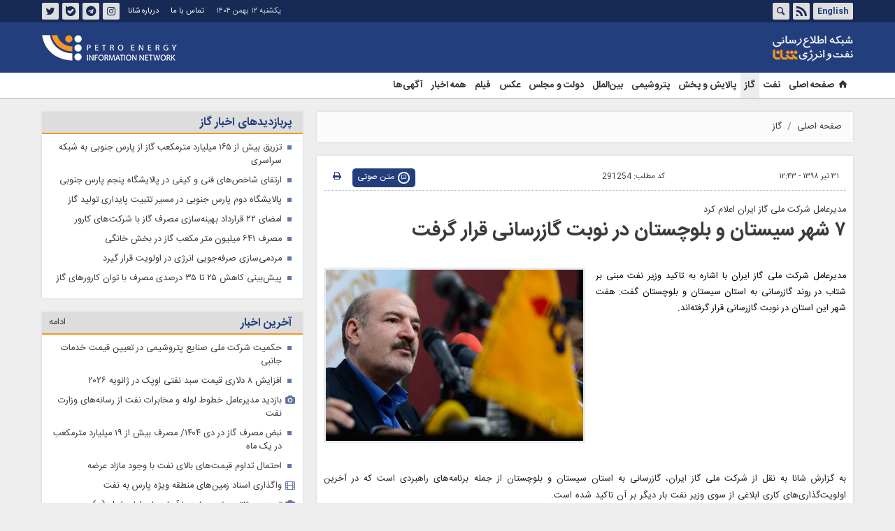

--- FILE ---
content_type: text/html;charset=UTF-8
request_url: https://www.shana.ir/news/291254/%DB%B7-%D8%B4%D9%87%D8%B1-%D8%B3%DB%8C%D8%B3%D8%AA%D8%A7%D9%86-%D9%88-%D8%A8%D9%84%D9%88%DA%86%D8%B3%D8%AA%D8%A7%D9%86-%D8%AF%D8%B1-%D9%86%D9%88%D8%A8%D8%AA-%DA%AF%D8%A7%D8%B2%D8%B1%D8%B3%D8%A7%D9%86%DB%8C-%D9%82%D8%B1%D8%A7%D8%B1-%DA%AF%D8%B1%D9%81%D8%AA
body_size: 71258
content:
<!DOCTYPE html>
<html lang="fa" dir="rtl" xmlns="http://www.w3.org/1999/xhtml"><head id="j_id_4"><link type="text/css" rel="stylesheet" href="/javax.faces.resource/theme.css.xhtml?ln=primefaces-saga&amp;v=14.0.9" /><link type="text/css" rel="stylesheet" href="/javax.faces.resource/primeicons/primeicons.css.xhtml?ln=primefaces&amp;v=14.0.9" /><script src="/javax.faces.resource/validation/validation.js.xhtml?ln=primefaces&amp;v=14.0.9"></script><script src="/javax.faces.resource/locales/locale-fa.js.xhtml?ln=primefaces&amp;v=14.0.9"></script><script type="text/javascript">if(window.PrimeFaces){PrimeFaces.settings.locale='fa';PrimeFaces.settings.viewId='/page/newsContent.xhtml';PrimeFaces.settings.contextPath='';PrimeFaces.settings.cookiesSecure=false;PrimeFaces.settings.validateEmptyFields=false;PrimeFaces.settings.considerEmptyStringNull=true;}</script>
        <title>۷ شهر سیستان و بلوچستان در نوبت گازرسانی قرار گرفت - شانا</title>
    <meta itemprop="inLanguage" content="fa" />
    <meta itemprop="name" name="twitter:title" property="dc.title" content="۷ شهر سیستان و بلوچستان در نوبت گازرسانی قرار گرفت" />
    <meta name="description" property="dc.description" content="مدیرعامل شرکت ملی گاز ایران با اشاره به تاکید وزیر نفت مبنی بر شتاب در روند گازرسانی به استان سیستان و بلوچستان گفت: هفت شهر این استان در نوبت گازرسانی قرار گرفته‌اند." />
    <meta property="og:type" content="article" />
    <meta name="twitter:url" property="og:url" content="https://www.shana.ir/news/291254/۷-شهر-سیستان-و-بلوچستان-در-نوبت-گازرسانی-قرار-گرفت" />
    <meta property="article:modified_time" content="2019-07-22T08:13:13Z" />
    <meta property="article:section" content="گاز" />
    <meta name="keywords" property="article:tag" content="حسن منتظر تربتی,مدیرعامل شرکت ملی گاز ایران,زاهدان,گازرسانی شهری و روستایی,گازرسانی صنعتی و نیروگاهی" />
    <meta property="article:publisher" content="" />
    <meta property="nastooh:topic" content="gas" />
    <meta property="nastooh:subtopic" content="gas" />
    <meta property="nastooh:pageType" content="news" />
    <meta property="nastooh:newsType" content="news" />
    <meta property="nastooh:publishDate" content="2019-07-22" />
    <meta property="nastooh:commentCount" content="na" />
    <meta property="nastooh:keywordCount" content="5" />
    <meta property="nastooh:bodyWordCount" content="large" />
    <meta property="nastooh:code" content="291254" />
    <meta property="nastooh:nid" content="291254" />
    <meta property="og:title" itemprop="headline" content="۷ شهر سیستان و بلوچستان در نوبت گازرسانی قرار گرفت" />
    <meta name="twitter:description" itemprop="description" property="og:description" content="مدیرعامل شرکت ملی گاز ایران با اشاره به تاکید وزیر نفت مبنی بر شتاب در روند گازرسانی به استان سیستان و بلوچستان گفت: هفت شهر این استان در نوبت گازرسانی قرار گرفته‌اند." />
    <meta name="thumbnail" itemprop="thumbnailUrl" content="https://media.shana.ir/d/2019/05/01/1/262286.jpg" />
    <meta name="twitter:image" itemprop="image" property="og:image" content="https://media.shana.ir/d/2019/05/01/4/262286.jpg" />
    <meta itemprop="datePublished" property="article:published_time" content="2019-07-22T08:13:13Z" />
    <meta itemprop="dateModified" property="article:modified" content="2019-07-22T08:13:13Z" />
    <meta name="twitter:card" content="summary_large_image" />
    <meta name="genre" itemprop="genre" content="news" />
    <link rel="author" href="شانا" />
        <link rel="canonical" href="https://www.shana.ir/news/291254/۷-شهر-سیستان-و-بلوچستان-در-نوبت-گازرسانی-قرار-گرفت" />
    <meta name="robots" content="max-image-preview:large" />
    <link rel="alternate" type="application/rss+xml" href="https://www.shana.ir/rss/tp/18" />
	<script data-schema="WebPage" type="application/ld+json">
    {"@context":"https://schema.org","@type":"NewsArticle","mainEntityOfPage":{"@type":"WebPage","@id":"https://www.shana.ir/news/291254/۷-شهر-سیستان-و-بلوچستان-در-نوبت-گازرسانی-قرار-گرفت","breadcrumb":"گاز"},"inLanguage":"fa","genre":"news","name":"۷ شهر سیستان و بلوچستان در نوبت گازرسانی قرار گرفت","headline":"۷ شهر سیستان و بلوچستان در نوبت گازرسانی قرار گرفت","datePublished":"2019-07-22T08:13:13Z","dateModified":"2019-07-22T08:13:13Z","author":{"@type":"Organization","name":"شانا | صفحه اصلی | shana","url":"https://www.shana.ir"},"publisher":{"@type":"Organization","name":"شانا | صفحه اصلی | shana","url":"https://www.shana.ir","logo":{"type":"ImageObject","width":"64","height":"64","url":"https://www.shana.ir/resources/theme/shana/img/favicon.ico"}},"thumbnailUrl":["https://media.shana.ir/d/2019/05/01/1/262286.jpg","https://media.shana.ir/d/2019/05/01/2/262286.jpg","https://media.shana.ir/d/2019/05/01/3/262286.jpg","https://media.shana.ir/d/2019/05/01/4/262286.jpg"],"description":"مدیرعامل شرکت ملی گاز ایران با اشاره به تاکید وزیر نفت مبنی بر شتاب در روند گازرسانی به استان سیستان و بلوچستان گفت: هفت شهر این استان در نوبت گازرسانی قرار گرفته‌اند.","url":"https://www.shana.ir/news/291254/۷-شهر-سیستان-و-بلوچستان-در-نوبت-گازرسانی-قرار-گرفت","keywords":["حسن منتظر تربتی","مدیرعامل شرکت ملی گاز ایران","زاهدان","گازرسانی شهری و روستایی","گازرسانی صنعتی و نیروگاهی"],"timeRequired":"PT2M30S","image":["https://media.shana.ir/d/2019/05/01/4/262286.jpg","https://media.shana.ir/d/2019/05/01/3/262286.jpg","https://media.shana.ir/d/2019/05/01/2/262286.jpg"]}
    </script>
    <script type="application/ld+json">
    {"@context":"https://schema.org","@type":"BreadcrumbList","itemListElement":[{"@type":"ListItem","position":1,"name":"شانا | صفحه اصلی | shana","item":"https://www.shana.ir"},{"@type":"ListItem","position":2,"name":"گاز","item":"https://www.shana.ir/service/gas"},{"@type":"ListItem","position":3,"name":"۷ شهر سیستان و بلوچستان در نوبت گازرسانی قرار گرفت","item":"https://www.shana.ir/news/291254/۷-شهر-سیستان-و-بلوچستان-در-نوبت-گازرسانی-قرار-گرفت"}]}
    </script>
    <meta charset="utf-8" />
    <meta http-equiv="X-UA-Compatible" content="IE=edge,chrome=1" />
    <meta http-equiv="Content-Language" content="fa" />
    <meta name="viewport" content="width=device-width, initial-scale=1.0" />
    <link rel="shortcut icon" href="/resources/theme/shana/img/favicon.ico" type="image/x-icon" />
    <link rel="search" type="application/opensearchdescription+xml" title="شانا" href="https://www.shana.ir/opensearch.xhtml" />
    <meta property="og:site_name" content="شانا" />
    <meta property="og:locale" content="fa" />
    <meta name="generator" content="www.nastooh.ir" />
    <meta name="language" content="fa" />
    <meta name="rating" content="General" />
    <meta name="copyright" content="© 2017 www.shana.com. All rights reserved." />
    <meta name="expires" content="never" />
    <meta name="publisher" content="شانا | صفحه اصلی | shana" />
    <meta name="dc.publisher" content="شانا | صفحه اصلی | shana" />
    <meta name="date" content="2026-02-01 T 03:27:55 +0330" />
        <link href="/resources/theme/shana/css/style.css?_=20251101" type="text/css" rel="stylesheet" />
        
        <script src="/resources/theme/global/js/vendor/jquery-3.6.1.min.js"></script></head>
    <body class="rtl pt-news nt-news  ">

<header id="header">
    <div id="masthead">
        <div class="container">
            <div class="row">
                <div class="col-6">
                    <ul class="languages-menu">
                            <li><a href="//en.shana.ir/" target="_blank">English</a></li>
                    </ul>
                    <ul class="tools-menu">
                        <li><a href="/rss-help"><i class="icon-rss"></i></a></li>
                        <li class="d-none d-sm-block"><a data-toggle="toggle" data-target="#header-search" data-focus="#header-search input" href="#header-search"><i class="icon-search"></i></a></li>
                    </ul>
                </div>
                <div class="col-6">
					<ul class="tools-menu social-links">
                            <li><a href="https://www.instagram.com/shananewsroom"><i class="icon-instagram"></i>اینستاگرام</a></li>
                            <li><a href="https://t.me/shananewsroom"><i class="icon-telegram"></i>تلگرام</a></li>
                            <li><a href="https://ble.ir/shananewsroom"><i class="icon-bale"></i>بله</a></li>
                            <li><a href="https://twitter.com/shananewsroom"><i class="icon-twitter"></i>توئیتر</a></li>
					</ul>
                    <ul class="nav-menu">
                            <li><a href="/news/287484/%D8%A7%D8%B7%D9%84%D8%A7%D8%B9%D8%A7%D8%AA-%D8%AA%D9%85%D8%A7%D8%B3">تماس با ما</a></li>
                            <li><a href="/news/287564/%D8%AF%D8%B1%D8%A8%D8%A7%D8%B1%D9%87-%D8%B4%D8%A7%D9%86%D8%A7">درباره شانا</a></li>
					</ul>
                    <div class="date">یکشنبه ۱۲ بهمن ۱۴۰۴</div>
                </div>
            </div>
        </div>
    </div>
    <div class="container">
        <div class="row">
            <div class="col-12 col-sm-5 col-md-6 col-lg-7 col-xl-8">
                <h1 class="page-header">
                    <a href="/" class="logo">شانا</a>
                </h1>
            </div>
            <div class="col-12 col-sm-7 col-md-6 col-lg-5 col-xl-4">
                <div class="logo2"></div>
                <div class="search" id="header-search">
                    <div class="close" data-toggle="toggle" data-target="#header-search">×</div>
                    <form method="get" action="/search" role="form">
                        <div class="input-group">
                            <input type="text" placeholder="جست‌وجو..." value="" name="q" />
                            <button class="unstyled" type="submit"><i class="icon-search"></i></button>
                        </div>
                    </form>
                </div>
            </div>
            <div class="col-12 d-sm-none">
                <button type="button" data-toggle="come-in" data-target="#menu" class="d-sm-none btn"><i class="icon-menu"></i></button>
                <button type="button" data-toggle="toggle" data-target="#header-search" data-focus="#header-search input" class="d-sm-none btn"><i class="icon-search"></i></button>
            </div>
        </div>
    </div>
    <nav id="menu">
        <div class="container">
            <div class="row">
                <div class="col-12 col-lg-9 col-xl-8">
                    <ul class="main-menu">
                                <li class="">
                                    <a href="/"><i class="icon-home"> </i>
                                          صفحه اصلی          </a>
                                    
                                        
                                            
                                                
                                                    
                                                        
                                                    
                                                
                                            
                                        
                                    
                                </li>
                                <li class="">
                                    <a href="/service/oil">
                                        نفت</a>
                                    
                                        
                                            
                                                
                                                    
                                                        
                                                    
                                                
                                            
                                        
                                    
                                </li>
                                <li class=" active">
                                    <a href="/service/gas">
                                        گاز</a>
                                    
                                        
                                            
                                                
                                                    
                                                        
                                                    
                                                
                                            
                                        
                                    
                                </li>
                                <li class="">
                                    <a href="/service/refinement">
                                        پالایش و پخش</a>
                                    
                                        
                                            
                                                
                                                    
                                                        
                                                    
                                                
                                            
                                        
                                    
                                </li>
                                <li class="">
                                    <a href="/service/petrochemical">
                                        پتروشیمی</a>
                                    
                                        
                                            
                                                
                                                    
                                                        
                                                    
                                                
                                            
                                        
                                    
                                </li>
                                <li class="">
                                    <a href="/service/international">
                                        بین‌الملل</a>
                                    
                                        
                                            
                                                
                                                    
                                                        
                                                    
                                                
                                            
                                        
                                    
                                </li>
                                <li class="">
                                    <a href="/service/govermentparliment">
                                        دولت و مجلس</a>
                                    
                                        
                                            
                                                
                                                    
                                                        
                                                    
                                                
                                            
                                        
                                    
                                </li>
                                <li class=" has-child">
                                    <a href="/service/photo">
                                        عکس</a>
                                    
                                        
                                            
                                                
                                                    
                                                        
                                                    
                                                
                                            
                                        
                                    
                                </li>
                                <li class=" has-child">
                                    <a href="/service/video">
                                        فیلم</a>
                                    
                                        
                                            
                                                
                                                    
                                                        
                                                    
                                                
                                            
                                        
                                    
                                </li>
                                <li class="">
                                    <a href="/archive">
                                        همه اخبار</a>
                                    
                                        
                                            
                                                
                                                    
                                                        
                                                    
                                                
                                            
                                        
                                    
                                </li>
                                <li class="">
                                    <a href="/page/shana/module/tenderSearch.xhtml">
                                        آگهی‌ها</a>
                                    
                                        
                                            
                                                
                                                    
                                                        
                                                    
                                                
                                            
                                        
                                    
                                </li>
                    </ul>
                </div>
                <div class="col-12 col-lg-3 col-xl-4 d-none d-lg-block">
                </div>
            </div>
        </div>
    </nav>
</header>
        <main>
            <div class="container">
    <div id="mainbody" class="row">
        <div class="col-12 col-sm-8 main-content">
    <section class="box page-header no-header">
        <nav>
            <ol class="breadcrumb">
                <li class="breadcrumb-item"><a target="_blank" rel="index" href="/">صفحه اصلی</a></li>
                <li class="breadcrumb-item"><a target="_blank" rel="index" href="/service/gas" itemprop="articleSection">گاز</a></li>
            </ol>
        </nav>
    </section>
    <article id="item" class="box item">
        <div class="print-header" style="display: none;">
            <div class="logo">
                <img src="/resources/theme/shana/img/logo_invert.png" alt="شانا" />
            </div>
            <div class="meta">
                <div class="barcode">
                    <img src="/barcode?text=https%3A%2F%2Fwww.shana.ir%2Fnews%2F291254%2F&amp;c=b5e462ad8d367445b2279f9ff78963a89e26cbf4d25209f48d50ca4d551d5fcfb8477ba29b3bf7065dfd2e124cc28e644afa8be6fdefd48d29239e92d03fec39" alt="https://www.shana.ir/news/291254/" />
        			<ul>
        				<li class="url">https://www.shana.ir/news/291254/</li>
        				<li class="date">۳۱ تیر ۱۳۹۸ - ۱۲:۴۳</li>
        				<li class="id">کد مطلب <span>291254</span></li>
        				<li>
        					 <ol class="breadcrumb">
        						<li><a target="_blank" rel="index" href="/service/gas">گاز</a></li>
        					</ol>
        				</li>
        			</ul>
                </div>
            </div>
        </div>
        <div class="item-header">
            <div class="item-nav row">
                <div class="col-6 col-sm-4">
                    
                    <span>۳۱ تیر ۱۳۹۸ - ۱۲:۴۳</span>
                </div>
                <div class="col-6 col-sm-4">
                    <ul>
                        <li><i class="fa fa-newspaper-o"></i> <span class="title-meta">کد مطلب: </span> <span class="text-meta">291254</span></li>
                    </ul>
                </div>
                <div class="d-none d-sm-block col-4">
                    <ul class="header-sharing">
                        
                        <li><a href="#" onclick="window.print(); return false;"><i class="icon-print"></i></a></li>
                    </ul>
                </div>
            </div>
            <div class="item-title">
                <h4 class="subtitle kicker"><a href="/news/291254/۷-شهر-سیستان-و-بلوچستان-در-نوبت-گازرسانی-قرار-گرفت">مدیرعامل شرکت ملی گاز ایران اعلام کرد</a></h4>
                <h1 class="title"><a itemprop="headline" href="/news/291254/۷-شهر-سیستان-و-بلوچستان-در-نوبت-گازرسانی-قرار-گرفت">۷ شهر سیستان و بلوچستان در نوبت گازرسانی قرار گرفت</a></h1>
            </div>
        </div><div class="item-summary">
            <figure class="item-img">
                <img src="https://media.shana.ir/d/2019/05/01/3/262286.jpg" alt="۷ شهر سیستان و بلوچستان در نوبت گازرسانی قرار گرفت" itemprop="image" class="" title="۷ شهر سیستان و بلوچستان در نوبت گازرسانی قرار گرفت" />
            </figure>
            <p class="summary introtext" itemprop="description">مدیرعامل شرکت ملی گاز ایران با اشاره به تاکید وزیر نفت مبنی بر شتاب در روند گازرسانی به استان سیستان و بلوچستان گفت: هفت شهر این استان در نوبت گازرسانی قرار گرفته‌اند.</p></div>
        <div class="item-body">
            <div class="item-text" itemprop="articleBody"><p style="text-align:justify">به گزارش شانا به نقل از شرکت ملی گاز ایران، گازرسانی به استان سیستان و بلوچستان از جمله برنامه‌های راهبردی است که در آخرین اولویت‌گذاری‌های کاری ابلاغی از سوی وزیر نفت بار دیگر بر آن تاکید شده است.</p> 
<p style="text-align:justify">حسن منتظرتربتی با بیان این مطلب، در تشریح وضع ساخت و توسعه شبکه گاز در استان سیستان و بلوچستان اظهار کرد: در شرایط فعلی، ساخت و توسعه شبکه گاز در استان سیستان و بلوچستان در دو بخش احداث خطوط لوله گاز فشار قوی و گازرسانی به شهرها، صنایع و نیروگاه‌های برق در دستور کار این شرکت قرار گرفته است.</p> 
<p style="text-align:justify">وی با اعلام اینکه عملیات ساخت خط لوله ۲۶۲ کیلومتری ایرانشهر به زاهدان سال ۹۵ به پایان رسید، تصریح کرد: برای طراحی و ساخت این خط لوله بیش از ۷۵۰ میلیارد تومان سرمایه گذاری شده و همزمان با پایان ساخت خط لوله، توسعه شبکه گاز در شهرهای مختلف این استان پهناور آغاز شده است.</p> 
<p style="text-align:justify"><strong>بهره‌مندی بیش از ۲۲ هزار خانوار زاهدانی از نعمت گاز</strong></p> 
<p style="text-align:justify">معاون وزیر نفت در امور گاز با بیان اینکه هم‌اکنون بیش از ۲۲ هزار خانوار در قالب نصب حدود ۱۳ هزار و ۲۹۱ علمک در زاهدان از نعمت گاز طبیعی بهره‌مند هستند، گفت: برای گازرسانی به این مشترکان، حدود ۴ هزار متر شبکه تغذیه و حدود ۱۲۰ هزار متر شبکه توزیع گاز شهری احداث شده است.</p> 
<p style="text-align:justify">به گفته تربتی، تاکنون وسعت شبکه تغذیه و توزیع گازرسانی در استان سیستان و بلوچستان به ۶۰۰ کیلومتر رسیده است و همزمان با توسعه شبکه گاز شهری، اتصال نیروگاه‌های برق با هدف کاهش مصرف سوخت مایع و کاهش آلایندگی نیز در برنامه شرکت ملی گاز ایران قرار گرفته است.</p> 
<p style="text-align:justify"><strong>۸۰<strong> </strong>درصد سرمایه انسانی پروژه‌ها بومی منطقه هستند</strong></p> 
<p style="text-align:justify">مدیرعامل شرکت ملی گاز ایران یادآور شد: در پروژه‌های خط انتقال گاز، حدود یک‌هزار نفر و در شبکه داخلی نیز ۵۰۰ نفر در قالب پیمان‌های نصب علمک مشغول به کارند که ۸۰ درصد این نیروها را بومیان منطقه تشکیل می‌دهند.</p> 
<p style="text-align:justify">معاون وزیر نفت درباره آخرین وضع گازرسانی به نیروگاه‌های استان سیستان و بلوچستان، توضیح داد: تاکنون از مجموع ۶ نیروگاه برق این استان سه نیروگاه به شبکه گاز متصل شده‌اند.</p> 
<p style="text-align:justify">تربتی با اشاره به اتصال نیروگاه ۲۲۵ مگاواتی زاهدان به شبکه گاز تاکید کرد: هشت واحد این نیروگاه به شبکه گاز متصل شده و در اوج مصرف روزانه، یک میلیون و ۴۰۰ هزار مترمکعب گاز طبیعی در این واحدها مصرف می‌شود که به همین نسبت، مصرف فرآورده‌های نفتی کاهش یافته است.</p> 
<p style="text-align:justify"><strong>مصرف ۳ میلیون مترمکعب گاز در نیروگاه‌های بمپور و ایرانشهر</strong></p> 
<p style="text-align:justify">به گفته معاون وزیر نفت، نیروگاه بخار ایرانشهر و نیروگاه سیکل ترکیبی بمپور نیز به شبکه گاز متصل شده و در مجموع بیش از ۳ میلیون و ۱۰۰ هزار مترمکعب گاز طبیعی در این دو نیروگاه مصرف می‌شود. افزون بر نیروگاه‌ها، گازرسانی به شهرک صنعتی و سایت نمایشگاه بین‌المللی زاهدان نیز آغاز شده است و در نیمه دوم امسال، عملیات اجرایی گازرسانی در چهار محور صنعتی شهر زاهدان آغاز خواهد شد.</p> 
<p style="text-align:justify">تربتی در تشریح وضع گازرسانی به شهرهای استان سیستان و بلوچستان بیان کرد: هم‌زمان با توسعه شبکه گاز شهری در زاهدان، گازرسانی به هفت شهر دیگر این استان شامل زابل، بمپور و محمدان، دلگان، خاش، بزمان و چابهار نیز آغاز شده و طرح توسعه شبکه ایرانشهر نیز در دست اجراست.</p> 
<p style="text-align:justify">وی با اشاره به گازرسانی به زابل از طریق سی‌ان‌جی تصریح کرد: همزمان با ساخت و توسعه شبکه گاز شهری، ساخت خط انتقال گاز زاهدان - دو راهی زابل با پیشرفتی بالغ بر ۳۰ درصد در دست اجراست و خط لوله انتقال گاز از دوراهی تا زابل نیز مراحل عقد قرارداد را سپری می‌کند.</p> 
<p style="text-align:justify"><strong>شهر بمپور تا پایان تابستان گازدار می‌شود</strong></p> 
<p style="text-align:justify">مدیرعامل شرکت ملی گاز ایران از گازرسانی کامل به بمپور تا پایان تابستان خبر داد و افزود: با گازدار شدن شهر بمپور، امکان گازدار شدن ۱۴ روستای این شهر نیز فراهم می‌شود.</p> 
<p style="text-align:justify">وی با اعلام اینکه خط لوله انتقال گاز خاش و میرجاوه پیمان‌سپاری شده و در مرحله تجهیز کارگاه و آغاز عملیات اجرایی قرار دارد، تاکید کرد: عملیات اجرایی ساخت و توسعه شبکه گاز شهر خاش و سیمان خاش نیز تا پایان مردادماه آغاز خواهد شد. پکیج طراحی گازرسانی به دلگان نیز آماده و در مرحله انجام فرآیند مناقصه‌هاست و پیمانکار اجرایی طرح شهریورماه انتخاب خواهد شد، افزون بر این، عملیات اجرایی گازرسانی به شهر «بزمان» نیز در حال انجام است.</p> 
<p style="text-align:justify">این مقام مسئول با تاکید بر اینکه برای گازرسانی به ایرانشهر، ساخت و تکمیل شبکه درون‌شهری آغاز شده است، اعلام کرد: پیش‌بینی می‌شود تا پایان سال آینده، همه مشترکان شهر زاهدان از نعمت گاز طبیعی بهره‌مند شوند و به همین نسبت، گازرسانی به سایر شهرهای در دست اجرا به پایان برسد.</p>
            </div><div class="item-code">
                کد مطلب <span>291254</span></div>
        </div>
        <div class="item-footer row">
            <div class="col-12 col-sm-6">
                <div class="item-sharing">
                    <ul>
                        <li class="fb"><a href="https://www.facebook.com/sharer.php?u=https%3A%2F%2Fwww.shana.ir%2Fnews%2F291254%2F"><i class="icon-facebook"></i></a></li>
                        <li class="tw"><a href="https://twitter.com/intent/tweet?url=https%3A%2F%2Fwww.shana.ir%2Fnews%2F291254%2F"><i class="icon-twitter"></i></a></li>
                        <li class="gp"><a href="https://plus.google.com/share?url=https%3A%2F%2Fwww.shana.ir%2Fnews%2F291254%2F"><i class="icon-gplus"></i></a></li>
                        <li class="tg"><a href="tg://msg_url?url=https%3A%2F%2Fwww.shana.ir%2Fnews%2F291254%2F"><i class="icon-telegram"></i></a></li>
                        <li class="tw"><a href="https://ble.ir/shananewsroom"><i class="icon-bale"></i></a></li>
                    </ul>
                </div>
            </div>
            <div class="col-12 col-sm-6">
                <div class="short-link-container">
                    <div class="form-group">
                        <i class="icon-link"></i>
                        <input type="text" class="clean" value="www.shana.ir/news/291254/" readonly="readonly" />
                    </div>
                </div>
            </div>
        </div>
        <section class="box tags">
            <header>
                <h2>برچسب‌ها</h2>
            </header>
            <div>
                <ul>
                        <li><a href="/tag/%D8%AD%D8%B3%D9%86+%D9%85%D9%86%D8%AA%D8%B8%D8%B1+%D8%AA%D8%B1%D8%A8%D8%AA%DB%8C" rel="Index, Tag">حسن منتظر تربتی</a></li>
                        <li><a href="/tag/%D9%85%D8%AF%DB%8C%D8%B1%D8%B9%D8%A7%D9%85%D9%84+%D8%B4%D8%B1%DA%A9%D8%AA+%D9%85%D9%84%DB%8C+%DA%AF%D8%A7%D8%B2+%D8%A7%DB%8C%D8%B1%D8%A7%D9%86" rel="Index, Tag">مدیرعامل شرکت ملی گاز ایران</a></li>
                        <li><a href="/tag/%D8%B2%D8%A7%D9%87%D8%AF%D8%A7%D9%86" rel="Index, Tag">زاهدان</a></li>
                        <li><a href="/tag/%DA%AF%D8%A7%D8%B2%D8%B1%D8%B3%D8%A7%D9%86%DB%8C+%D8%B4%D9%87%D8%B1%DB%8C+%D9%88+%D8%B1%D9%88%D8%B3%D8%AA%D8%A7%DB%8C%DB%8C" rel="Index, Tag">گازرسانی شهری و روستایی</a></li>
                        <li><a href="/tag/%DA%AF%D8%A7%D8%B2%D8%B1%D8%B3%D8%A7%D9%86%DB%8C+%D8%B5%D9%86%D8%B9%D8%AA%DB%8C+%D9%88+%D9%86%DB%8C%D8%B1%D9%88%DA%AF%D8%A7%D9%87%DB%8C" rel="Index, Tag">گازرسانی صنعتی و نیروگاهی</a></li>
                </ul>
            </div>
        </section>

        <div class="item-boxes">
            <section id="box186" class="box related-items list list-bullets hidden-time" style="" data-conf="{&quot;id&quot;:186}">
                <header>
                    <h2 style=""><a href="/archive" target="_blank" title="آرشیو مطالب مرتبط">مطالب مرتبط</a>
                    </h2>
                </header>
                <div>
                    <ul>
                                <li class="news" data-conf="{}">
<div class="desc">
    <h3><a href="/news/291250/%D8%A7%D8%AC%D8%B1%D8%A7%DB%8C-%DB%B8%DB%B0%DB%B0-%DA%A9%DB%8C%D9%84%D9%88%D9%85%D8%AA%D8%B1-%D8%AE%D8%B7-%D8%A7%D9%86%D8%AA%D9%82%D8%A7%D9%84-%DA%AF%D8%A7%D8%B2-%D8%AA%D8%A7-%D9%BE%D8%A7%DB%8C%D8%A7%D9%86-%D8%A7%D9%85%D8%B3%D8%A7%D9%84" target="_blank" title="قدیمی‌تر از یکسال">اجرای ۸۰۰ کیلومتر خط انتقال گاز تا پایان امسال</a>
        
    </h3>
</div>
                                </li>
                                <li class="news" data-conf="{}">
<div class="desc">
    <h3><a href="/news/291397/%D8%AA%DA%A9%D9%85%DB%8C%D9%84-%D9%BE%D8%B1%D9%88%D9%86%D8%AF%D9%87-%DA%AF%D8%A7%D8%B2%D8%B1%D8%B3%D8%A7%D9%86%DB%8C-%D8%A8%D9%87-%D8%B5%D9%86%D8%A7%DB%8C%D8%B9-%D8%AA%D8%A7-%D9%BE%D8%A7%DB%8C%D8%A7%D9%86-%D8%B3%D8%A7%D9%84-%DB%B9%DB%B9" target="_blank" title="قدیمی‌تر از یکسال">تکمیل پرونده گازرسانی به صنایع تا پایان سال ۹۹</a>
        
    </h3>
</div>
                                </li>
                                <li class="news" data-conf="{}">
<div class="desc">
    <h3><a href="/news/291239/%D8%A7%D8%AC%D8%B1%D8%A7%DB%8C-%DB%B1%DB%B7%DB%B0-%DA%A9%DB%8C%D9%84%D9%88%D9%85%D8%AA%D8%B1-%D8%A7%D8%B2-%D8%B4%D8%A8%DA%A9%D9%87-%DA%AF%D8%A7%D8%B2-%D8%B2%D8%A7%D9%87%D8%AF%D8%A7%D9%86-%D8%AF%D8%B1-%DB%B4%DB%B0%DB%B0-%D8%B1%D9%88%D8%B2" target="_blank" title="قدیمی‌تر از یکسال">اجرای ۱۷۰ کیلومتر از شبکه گاز زاهدان در ۴۰۰ روز</a>
        
    </h3>
</div>
                                </li>
                                <li class="news" data-conf="{}">
<div class="desc">
    <h3><a href="/news/289588/%D9%85%D8%B1%D9%85%D8%AA-%D8%A2%D8%B3%D9%81%D8%A7%D9%84%D8%AA-%D9%BE%D8%B1%D9%88%DA%98%D9%87-%DA%AF%D8%A7%D8%B2%D8%B1%D8%B3%D8%A7%D9%86%DB%8C-%D8%B4%D9%87%D8%B1-%D8%B2%D8%A7%D9%87%D8%AF%D8%A7%D9%86-%D8%A8%D9%87-%D8%B4%D9%87%D8%B1%D8%AF%D8%A7%D8%B1%DB%8C-%D9%88%D8%A7%DA%AF%D8%B0%D8%A7%D8%B1-%D8%B4%D8%AF" target="_blank" title="قدیمی‌تر از یکسال">مرمت آسفالت پروژه گازرسانی شهر زاهدان به شهرداری واگذار شد</a>
        
    </h3>
</div>
                                </li>
                                <li class="news" data-conf="{}">
<div class="desc">
    <h3><a href="/news/292683/%D8%B4%D8%B1%DA%A9%D8%AA-%DA%AF%D8%A7%D8%B2-%D8%AE%D8%B1%D8%A7%D8%B3%D8%A7%D9%86-%D8%B1%D8%B6%D9%88%DB%8C-%D9%85%D8%A7%D9%87%D8%A7%D9%86%D9%87-%DB%B6%DB%B0-%DA%A9%DB%8C%D9%84%D9%88%D9%85%D8%AA%D8%B1-%D8%AF%D8%B1-%D8%B2%D8%A7%D9%87%D8%AF%D8%A7%D9%86-%D8%B4%D8%A8%DA%A9%D9%87-%DA%AF%D8%B0%D8%A7%D8%B1%DB%8C-%D9%85%DB%8C-%DA%A9%D9%86%D8%AF" target="_blank" title="قدیمی‌تر از یکسال">شرکت گاز خراسان رضوی ماهانه ۶۰ کیلومتر در زاهدان شبکه‌گذاری می‌کند</a>
        
    </h3>
</div>
                                </li>
                                <li class="news" data-conf="{}">
<div class="desc">
    <h3><a href="/news/292705/%D8%A8%D8%B2%D9%85%D8%A7%D9%86-%D9%85%D8%AD%D9%85%D8%AF%D8%A7%D9%86-%D8%B2%D8%A7%D8%A8%D9%84-%D8%AF%D8%B1-%D8%B5%D9%81-%DA%AF%D8%A7%D8%B2%D8%B1%D8%B3%D8%A7%D9%86%DB%8C" target="_blank" title="قدیمی‌تر از یکسال">بزمان، محمدان، زابل؛ در صف گازرسانی</a>
        
    </h3>
</div>
                                </li>
                                <li class="news" data-conf="{}">
<div class="desc">
    <h3><a href="/news/292876/%DB%B2%DB%B5-%D9%87%D8%B2%D8%A7%D8%B1-%D9%85%D8%B4%D8%AA%D8%B1%DA%A9-%D8%B2%D8%A7%D9%87%D8%AF%D8%A7%D9%86%DB%8C-%D8%A7%D8%B2-%D9%86%D8%B9%D9%85%D8%AA-%DA%AF%D8%A7%D8%B2-%D8%B7%D8%A8%DB%8C%D8%B9%DB%8C-%D8%A8%D9%87%D8%B1%D9%87-%D9%85%D9%86%D8%AF-%D9%87%D8%B3%D8%AA%D9%86%D8%AF" target="_blank" title="قدیمی‌تر از یکسال">۲۵ هزار مشترک زاهدانی از نعمت گاز طبیعی بهره‌مند هستند</a>
        
    </h3>
</div>
                                </li>
                                <li class="news" data-conf="{}">
<div class="desc">
    <h3><a href="/news/292878/%D8%B7%D8%B1%D8%AD-%D8%AA%D9%88%D8%B3%D8%B9%D9%87-%D8%B4%D8%A8%DA%A9%D9%87-%DA%AF%D8%A7%D8%B2-%D8%B2%D8%A7%D9%87%D8%AF%D8%A7%D9%86-%D8%A8%D8%A7-%D8%B3%D8%B1%D8%B9%D8%AA-%D9%BE%DB%8C%D8%B4-%D9%85%DB%8C-%D8%B1%D9%88%D8%AF" target="_blank" title="قدیمی‌تر از یکسال">طرح توسعه شبکه گاز زاهدان با سرعت پیش می‌رود</a>
        
    </h3>
</div>
                                </li>
                                <li class="news" data-conf="{}">
<div class="desc">
    <h3><a href="/news/291772/%D8%A8%D9%87%D8%B1%D9%87-%D8%A8%D8%B1%D8%AF%D8%A7%D8%B1%DB%8C-%D8%A7%D8%B2-%DB%B4%DB%B0-%D9%BE%D8%B1%D9%88%DA%98%D9%87-%D8%A8%D8%B2%D8%B1%DA%AF-%D8%B5%D9%86%D8%B9%D8%AA-%DA%AF%D8%A7%D8%B2-%D8%AF%D8%B1-%D8%B3%D8%A7%D9%84-%DB%B9%DB%B8" target="_blank" title="قدیمی‌تر از یکسال">بهره‌برداری از ۴۰ پروژه بزرگ صنعت گاز در سال ۹۸</a>
        
    </h3>
</div>
                                </li>
                                <li class="news" data-conf="{}">
<div class="desc">
    <h3><a href="/news/291872/%D8%B6%D8%B1%DB%8C%D8%A8-%D9%86%D9%81%D9%88%D8%B0-%DA%AF%D8%A7%D8%B2%D8%B1%D8%B3%D8%A7%D9%86%DB%8C-%D8%B4%D9%87%D8%B1%DB%8C-%D8%A7%D9%85%D8%B3%D8%A7%D9%84-%D8%A8%D9%87-%D8%A8%DB%8C%D8%B4-%D8%A7%D8%B2-%DB%B9%DB%B8-%D8%AF%D8%B1%D8%B5%D8%AF-%D9%85%DB%8C-%D8%B1%D8%B3%D8%AF" target="_blank" title="قدیمی‌تر از یکسال">ضریب نفوذ گازرسانی شهری امسال به بیش از ۹۸ درصد می‌رسد</a>
        
    </h3>
</div>
                                </li>
                    </ul>
                </div>
                
            </section>
        </div>
    </article>
        <section id="news-comment"></section>
        <section class="box header-outside comment-form">
            <header><h2>نظر شما</h2></header>
            <div>
                <form enctype="application/x-www-form-urlencoded" data-url="/rest/postcomment" role="form" data-toggle="validator" method="post" name="frmNewsComment" id="frmNewsComment" data-success="نظر شما با موفقیت ارسال شد." class="form-comment" data-error="اشکالی در ارسال نظر شما رخ داده‌است!" data-captcha-error="کد امنیتی اشتباه وارد شده است">
                     <div class="comment-info">
                        <div class="alert alert-info">شما در حال پاسخ به نظر «<span></span>» هستید.
                            <button type="button" class="close">× <span>لغو پاسخ</span></button>
                            <blockquote></blockquote>
                        </div>
                        <div class="comment-policies">
                        </div>
                    </div> 
                    <input type="hidden" value="frmNewsComment" name="frmNewsComment" />
                    <input type="hidden" value="291254" name="newsId" id="newsId" />
                    <input type="hidden" value="0" name="reply" />
                    <input type="hidden" value="" name="parentId" />
                    <fieldset>
                        <div class="form-group name-group">
                            <label for="userName">نام</label>
                            <input type="text" id="userName" name="userName" placeholder="نام" maxlength="50" class="form-control" data-minlength="3" data-required-msg="لطفا نام خود را وارد کنید." />
                        </div>
                        <div class="form-group email-group">
                            <label for="userEmail">ایمیل</label>
                            <input type="email" placeholder="ایمیل" class="form-control ltr" id="userEmail" name="userEmail" maxlength="80" />
                        </div>
                        <div class="form-group text-group">
                            <label for="body">نظر شما *</label>
                            <textarea maxlength="1000" placeholder="نظر شما" data-required-msg="لطفاً نظر خود را وارد کنید." class="form-control" required="true" id="body" name="body" rows="5"></textarea>
                        </div><div class="form-group captcha-group">
                            <div class="captcha">
                                <input id="captchaKey" name="captchaKey" value="" type="hidden" />
                                <label for="number"><i class="req">*</i> لطفا حاصل عبارت را در جعبه متن روبرو وارد کنید</label>
                                <div class="ltr">
                                    <div class="captcha-image d-inline-block">0 + 0 =
                                    </div>
                                    <div class="captcha-input d-inline-block">
                                        <input type="number" name="captchaText" id="captchaText" required="required" data-required-msg="حاصل عبارت را وارد کنید." />
                                    </div>
                                </div>
                            </div></div>
                        <div class="form-group submit-group">
                            <button class="btn btn-default" id="btnSave">ارسال</button>
                            <div class="msg"></div>
                        </div>
                    </fieldset>
                </form>
            </div>
        </section>
            <section id="box191" class="box  no-header " style="" data-conf="{&quot;id&quot;:191}">
                <div><script src="https://tts.shana.ir/res/tts.js" defer></script>
<link href="https://tts.shana.ir/res/tts.css" type="text/css" rel="stylesheet" />
                </div>
                
            </section>
        </div><div class="col-12 col-sm-4">
            <section id="box106" class="box list list-bullets _types hidden-img title-only has-scroll" style="" data-conf="{&quot;id&quot;:106,&quot;topicFilter&quot;:true}">
                <header>
                    <h2 style=""><span>پربازدیدهای اخبار گاز</span>
                    </h2>
                </header>
                <div>
                    <ul>
                                <li class="news" data-conf="{}">
<div class="desc">
    <h3><a href="/news/1390783/%D8%AA%D8%B2%D8%B1%DB%8C%D9%82-%DB%B1%DB%B6%DB%B5-%DB%B5-%D9%85%DB%8C%D9%84%DB%8C%D8%A7%D8%B1%D8%AF-%D9%85%D8%AA%D8%B1%D9%85%DA%A9%D8%B9%D8%A8-%DA%AF%D8%A7%D8%B2-%D8%B4%DB%8C%D8%B1%DB%8C%D9%86-%D8%AF%D8%B1-%D9%BE%D8%A7%D9%84%D8%A7%DB%8C%D8%B4%DA%AF%D8%A7%D9%87-%D9%87%D8%A7%DB%8C-%D9%BE%D8%A7%D8%B1%D8%B3-%D8%AC%D9%86%D9%88%D8%A8%DB%8C" target="_blank" title="۲ روز قبل">تزریق بیش از ۱۶۵ میلیارد مترمکعب گاز از پارس جنوبی به شبکه سراسری</a>
        
    </h3>
</div>
                                </li>
                                <li class="news" data-conf="{}">
<div class="desc">
    <h3><a href="/news/1413998/%D8%A7%D8%B1%D8%AA%D9%82%D8%A7%DB%8C-%D8%B4%D8%A7%D8%AE%D8%B5-%D9%87%D8%A7%DB%8C-%D9%81%D9%86%DB%8C-%D9%88-%DA%A9%DB%8C%D9%81%DB%8C-%D8%AF%D8%B1-%D9%BE%D8%A7%D9%84%D8%A7%DB%8C%D8%B4%DA%AF%D8%A7%D9%87-%D9%BE%D9%86%D8%AC%D9%85-%D9%BE%D8%A7%D8%B1%D8%B3-%D8%AC%D9%86%D9%88%D8%A8%DB%8C" target="_blank" title="۵ روز قبل">ارتقای شاخص‌های فنی و کیفی در پالایشگاه پنجم پارس جنوبی</a>
        
    </h3>
</div>
                                </li>
                                <li class="news" data-conf="{}">
<div class="desc">
    <h3><a href="/news/1414198/%D9%BE%D8%A7%D9%84%D8%A7%DB%8C%D8%B4%DA%AF%D8%A7%D9%87-%D8%AF%D9%88%D9%85-%D9%BE%D8%A7%D8%B1%D8%B3-%D8%AC%D9%86%D9%88%D8%A8%DB%8C-%D8%AF%D8%B1-%D9%85%D8%B3%DB%8C%D8%B1-%D8%AA%D8%AB%D8%A8%DB%8C%D8%AA-%D9%BE%D8%A7%DB%8C%D8%AF%D8%A7%D8%B1%DB%8C-%D8%AA%D9%88%D9%84%DB%8C%D8%AF-%DA%AF%D8%A7%D8%B2" target="_blank" title="۵ روز قبل">پالایشگاه دوم پارس جنوبی در مسیر تثبیت پایداری تولید گاز</a>
        
    </h3>
</div>
                                </li>
                                <li class="news" data-conf="{}">
<div class="desc">
    <h3><a href="/news/1396119/%D8%A7%D9%85%D8%B6%D8%A7%DB%8C-%DB%B2%DB%B2-%D9%82%D8%B1%D8%A7%D8%B1%D8%AF%D8%A7%D8%AF-%D8%A8%D9%87%DB%8C%D9%86%D9%87-%D8%B3%D8%A7%D8%B2%DB%8C-%D9%85%D8%B5%D8%B1%D9%81-%DA%AF%D8%A7%D8%B2-%D8%A8%D8%A7-%D8%B4%D8%B1%DA%A9%D8%AA-%D9%87%D8%A7%DB%8C-%DA%A9%D8%A7%D8%B1%D9%88%D8%B1" target="_blank" title="۷ روز قبل">امضای ۲۲ قرارداد بهینه‌سازی مصرف گاز با شرکت‌های کارور</a>
        
    </h3>
</div>
                                </li>
                                <li class="news" data-conf="{}">
<div class="desc">
    <h3><a href="/news/1455332/%D9%85%D8%B5%D8%B1%D9%81-%DB%B6%DB%B4%DB%B1-%D9%85%DB%8C%D9%84%DB%8C%D9%88%D9%86-%D9%85%D8%AA%D8%B1-%D9%85%DA%A9%D8%B9%D8%A8-%DA%AF%D8%A7%D8%B2-%D8%AF%D8%B1-%D8%A8%D8%AE%D8%B4-%D8%AE%D8%A7%D9%86%DA%AF%DB%8C" target="_blank" title="۲ روز قبل">مصرف ۶۴۱ میلیون متر مکعب گاز در بخش خانگی</a>
        
    </h3>
</div>
                                </li>
                                <li class="news" data-conf="{}">
<div class="desc">
    <h3><a href="/news/1429422/%D9%85%D8%B1%D8%AF%D9%85%DB%8C-%D8%B3%D8%A7%D8%B2%DB%8C-%D8%B5%D8%B1%D9%81%D9%87-%D8%AC%D9%88%DB%8C%DB%8C-%D8%A7%D9%86%D8%B1%DA%98%DB%8C-%D8%AF%D8%B1-%D8%A7%D9%88%D9%84%D9%88%DB%8C%D8%AA-%D9%82%D8%B1%D8%A7%D8%B1-%DA%AF%DB%8C%D8%B1%D8%AF" target="_blank" title="۴ روز قبل">مردمی‌سازی صرفه‌جویی انرژی در اولویت قرار گیرد</a>
        
    </h3>
</div>
                                </li>
                                <li class="news" data-conf="{}">
<div class="desc">
    <h3><a href="/news/1396219/%D8%B9%D8%B2%D9%85-%D9%88%D8%B2%D8%A7%D8%B1%D8%AA-%D9%86%D9%81%D8%AA-%D8%AF%D8%B1-%D9%85%D8%AF%DB%8C%D8%B1%DB%8C%D8%AA-%D9%85%D8%B5%D8%B1%D9%81-%D9%BE%DB%8C%D8%B4-%D8%A8%DB%8C%D9%86%DB%8C-%DA%A9%D8%A7%D9%87%D8%B4-%D8%AA%D8%A7-%DB%B3%DB%B0-%D8%AF%D8%B1%D8%B5%D8%AF%DB%8C-%D9%85%D8%B5%D8%B1%D9%81" target="_blank" title="۷ روز قبل">پیش‌بینی کاهش ۲۵ تا ۳۵ درصدی مصرف با توان کارورهای گاز</a>
        
    </h3>
</div>
                                </li>
                    </ul>
                </div>
                
            </section>
            <section id="box190" class="box list list-bullets _types hidden-img title-only has-more " style="" data-conf="{&quot;id&quot;:190}">
                <header>
                    <h2 style=""><a href="/archive?ty=1" target="_blank" title="آرشیو آخرین اخبار">آخرین اخبار</a>
                    </h2>
                </header>
                <div>
                    <ul>
                                <li class="news" data-conf="{}">
<div class="desc">
    <h3><a href="/news/1463302/%D8%AD%DA%A9%D9%85%DB%8C%D8%AA-%D8%B4%D8%B1%DA%A9%D8%AA-%D9%85%D9%84%DB%8C-%D8%B5%D9%86%D8%A7%DB%8C%D8%B9-%D9%BE%D8%AA%D8%B1%D9%88%D8%B4%DB%8C%D9%85%DB%8C-%D8%AF%D8%B1-%D8%AA%D8%B9%DB%8C%DB%8C%D9%86-%D9%82%DB%8C%D9%85%D8%AA-%D8%AE%D8%AF%D9%85%D8%A7%D8%AA-%D8%AC%D8%A7%D9%86%D8%A8%DB%8C" target="_blank" title="دیروز ۲۱:۱۴">حکمیت شرکت ملی صنایع پتروشیمی در تعیین قیمت خدمات جانبی</a>
        
    </h3>
</div>
                                </li>
                                <li class="news" data-conf="{}">
<div class="desc">
    <h3><a href="/news/1462500/%D8%A7%D9%81%D8%B2%D8%A7%DB%8C%D8%B4-%DB%B8-%D8%AF%D9%84%D8%A7%D8%B1%DB%8C-%D9%82%DB%8C%D9%85%D8%AA-%D8%B3%D8%A8%D8%AF-%D9%86%D9%81%D8%AA%DB%8C-%D8%A7%D9%88%D9%BE%DA%A9-%D8%AF%D8%B1-%DA%98%D8%A7%D9%86%D9%88%DB%8C%D9%87-%DB%B2%DB%B0%DB%B2%DB%B6" target="_blank" title="دیروز ۲۰:۱۲">افزایش ۸ دلاری قیمت سبد نفتی اوپک در ژانویه ۲۰۲۶</a>
        
    </h3>
</div>
                                </li>
                                <li class="photo" data-conf="{}">
<div class="desc">
    <h3><a href="/photo/1462648/%D8%A8%D8%A7%D8%B2%D8%AF%DB%8C%D8%AF-%D9%85%D8%AF%DB%8C%D8%B1%D8%B9%D8%A7%D9%85%D9%84-%D8%AE%D8%B7%D9%88%D8%B7-%D9%84%D9%88%D9%84%D9%87-%D9%88-%D9%85%D8%AE%D8%A7%D8%A8%D8%B1%D8%A7%D8%AA-%D9%86%D9%81%D8%AA-%D8%A7%D8%B2-%D8%B1%D8%B3%D8%A7%D9%86%D9%87-%D9%87%D8%A7%DB%8C-%D9%88%D8%B2%D8%A7%D8%B1%D8%AA-%D9%86%D9%81%D8%AA" target="_blank" title="دیروز ۱۷:۳۷">بازدید مدیرعامل خطوط لوله و مخابرات نفت از رسانه‌های وزارت نفت</a>
        
    </h3>
</div>
                                </li>
                                <li class="news" data-conf="{}">
<div class="desc">
    <h3><a href="/news/1461974/%D9%86%D8%A8%D8%B6-%D9%85%D8%B5%D8%B1%D9%81-%DA%AF%D8%A7%D8%B2-%D8%AF%D8%B1-%D8%AF%DB%8C-%DB%B1%DB%B4%DB%B0%DB%B4-%D9%85%D8%B5%D8%B1%D9%81-%D8%A8%DB%8C%D8%B4-%D8%A7%D8%B2-%DB%B1%DB%B9-%D9%85%DB%8C%D9%84%DB%8C%D8%A7%D8%B1%D8%AF-%D9%85%D8%AA%D8%B1%D9%85%DA%A9%D8%B9%D8%A8-%D8%AF%D8%B1-%DB%8C%DA%A9" target="_blank" title="دیروز ۱۷:۲۹">نبض مصرف گاز در دی ۱۴۰۴/ مصرف بیش از ۱۹ میلیارد مترمکعب در یک ماه</a>
        
    </h3>
</div>
                                </li>
                                <li class="news" data-conf="{}">
<div class="desc">
    <h3><a href="/news/1462727/%D8%A7%D8%AD%D8%AA%D9%85%D8%A7%D9%84-%D8%AA%D8%AF%D8%A7%D9%88%D9%85-%D9%82%DB%8C%D9%85%D8%AA-%D9%87%D8%A7%DB%8C-%D8%A8%D8%A7%D9%84%D8%A7%DB%8C-%D9%86%D9%81%D8%AA-%D8%A8%D8%A7-%D9%88%D8%AC%D9%88%D8%AF-%D9%85%D8%A7%D8%B2%D8%A7%D8%AF-%D8%B9%D8%B1%D8%B6%D9%87" target="_blank" title="دیروز ۱۷:۱۹">احتمال تداوم قیمت‌های بالای نفت با وجود مازاد عرضه</a>
        
    </h3>
</div>
                                </li>
                                <li class="video" data-conf="{}">
<div class="desc">
    <h3><a href="/news/1462581/%D9%88%D8%A7%DA%AF%D8%B0%D8%A7%D8%B1%DB%8C-%D8%A7%D8%B3%D9%86%D8%A7%D8%AF-%D8%B2%D9%85%DB%8C%D9%86-%D9%87%D8%A7%DB%8C-%D9%85%D9%86%D8%B7%D9%82%D9%87-%D9%88%DB%8C%DA%98%D9%87-%D9%BE%D8%A7%D8%B1%D8%B3-%D8%A8%D9%87-%D9%88%D8%B2%D8%A7%D8%B1%D8%AA-%D9%86%D9%81%D8%AA" target="_blank" title="دیروز ۱۷:۰۴">واگذاری اسناد زمین‌های منطقه ویژه پارس به نفت</a>
        
    </h3>
</div>
                                </li>
                                <li class="photo" data-conf="{}">
<div class="desc">
    <h3><a href="/photo/1462556/%D8%AA%D8%AC%D8%AF%DB%8C%D8%AF-%D9%85%DB%8C%D8%AB%D8%A7%D9%82-%D9%87%DB%8C%D8%A6%D8%AA-%D8%AF%D9%88%D9%84%D8%AA-%D8%A8%D8%A7-%D8%A2%D8%B1%D9%85%D8%A7%D9%86-%D9%87%D8%A7%DB%8C-%D8%A7%D9%85%D8%A7%D9%85-%D8%B1%D8%A7%D8%AD%D9%84-%D8%B1%D9%87" target="_blank" title="دیروز ۱۷:۰۳">تجدید میثاق هیئت دولت با آرمان‌های امام راحل (ره)</a>
        
    </h3>
</div>
                                </li>
                                <li class="photo" data-conf="{}">
<div class="desc">
    <h3><a href="/photo/1462370/%D9%88%D8%A7%DA%AF%D8%B0%D8%A7%D8%B1%DB%8C-%D8%A7%D8%B3%D9%86%D8%A7%D8%AF-%D8%B2%D9%85%DB%8C%D9%86-%D9%87%D8%A7%DB%8C-%D9%85%D9%86%D8%B7%D9%82%D9%87-%D9%88%DB%8C%DA%98%D9%87-%D9%BE%D8%A7%D8%B1%D8%B3-%D8%A8%D9%87-%D9%88%D8%B2%D8%A7%D8%B1%D8%AA-%D9%86%D9%81%D8%AA" target="_blank" title="دیروز ۱۶:۵۴">رونمایی از اسناد زمین‌های منطقه ویژه پارس</a>
        
    </h3>
</div>
                                </li>
                                <li class="news" data-conf="{}">
<div class="desc">
    <h3><a href="/news/1462609/%D8%AA%D8%AD%D9%88%DB%8C%D9%84-%D8%A7%D8%B3%D9%86%D8%A7%D8%AF-%D8%B2%D9%85%DB%8C%D9%86-%D9%87%D8%A7%DB%8C-%D9%85%D9%86%D8%B7%D9%82%D9%87-%D9%88%DB%8C%DA%98%D9%87-%D9%BE%D8%A7%D8%B1%D8%B3-%D8%A8%D9%87-%D9%88%D8%B2%D8%A7%D8%B1%D8%AA-%D9%86%D9%81%D8%AA" target="_blank" title="دیروز ۱۶:۴۶">تحویل اسناد زمین‌های منطقه ویژه پارس به وزارت نفت</a>
        
    </h3>
</div>
                                </li>
                                <li class="photo" data-conf="{}">
<div class="desc">
    <h3><a href="/photo/1462346/%D8%AF%DB%8C%D8%AF%DA%AF%D8%A7%D9%87-%D8%A7%D8%B5%D8%AD%D8%A7%D8%A8-%D8%B1%D8%B3%D8%A7%D9%86%D9%87-%D8%A8%D9%87-%D9%88%D8%B2%DB%8C%D8%B1-%D9%86%D9%81%D8%AA-%D9%88-%D9%85%D8%B9%D8%A7%D9%88%D9%86%D8%A7%D9%86%D8%B4-%D8%B1%D8%B3%DB%8C%D8%AF" target="_blank" title="دیروز ۱۶:۲۳">دیدگاه‌ اصحاب رسانه به وزیر نفت و معاونانش رسید</a>
        
    </h3>
</div>
                                </li>
                                <li class="news" data-conf="{}">
<div class="desc">
    <h3><a href="/news/1462614/%D9%BE%DB%8C%D8%A7%D9%85-%D8%A7%D8%B5%D8%AD%D8%A7%D8%A8-%D8%B1%D8%B3%D8%A7%D9%86%D9%87-%D8%A8%D9%87-%D9%88%D8%B2%DB%8C%D8%B1-%D9%86%D9%81%D8%AA-%D9%85%D9%86%D8%AA%D9%82%D9%84-%D8%B4%D8%AF" target="_blank" title="دیروز ۱۶:۰۸">پیام اصحاب رسانه به وزیر نفت منتقل شد</a>
        
    </h3>
</div>
                                </li>
                                <li class="news" data-conf="{}">
<div class="desc">
    <h3><a href="/news/1462131/%D8%A7%D9%81%D8%B2%D8%A7%DB%8C%D8%B4-%DB%B1%DB%B1-%D8%AF%D8%B1%D8%B5%D8%AF%DB%8C-%D8%AE%D9%88%D8%B1%D8%A7%DA%A9-%D9%BE%D8%AA%D8%B1%D9%88%D8%B4%DB%8C%D9%85%DB%8C-%D8%A8%D9%86%D8%AF%D8%B1-%D8%A7%D9%85%D8%A7%D9%85" target="_blank" title="دیروز ۱۵:۴۹">افزایش ۱۱ درصدی خوراک پتروشیمی بندر امام</a>
        
    </h3>
</div>
                                </li>
                                <li class="news" data-conf="{}">
<div class="desc">
    <h3><a href="/news/1462196/%D8%AC%D8%AF%DB%8C%D8%AF%D8%AA%D8%B1%DB%8C%D9%86-%D9%82%DB%8C%D9%85%D8%AA-%D8%A8%D9%86%D8%B2%DB%8C%D9%86-%D8%B3%D9%88%D9%BE%D8%B1-%D9%88%D8%A7%D8%B1%D8%AF%D8%A7%D8%AA%DB%8C-%D8%A7%D8%B9%D9%84%D8%A7%D9%85-%D8%B4%D8%AF" target="_blank" title="دیروز ۱۵:۰۰">تازه‌ترین قیمت بنزین سوپر وارداتی اعلام شد</a>
        
    </h3>
</div>
                                </li>
                                <li class="news" data-conf="{}">
<div class="desc">
    <h3><a href="/news/1461812/%D9%85%D8%AC%D9%88%D8%B2-%D8%A2%D9%85%D8%B1%DB%8C%DA%A9%D8%A7-%D8%A8%D9%87-%D9%87%D9%86%D8%AF-%D8%A8%D8%B1%D8%A7%DB%8C-%D8%A7%D8%B2%D8%B3%D8%B1%DA%AF%DB%8C%D8%B1%DB%8C-%D9%88%D8%A7%D8%B1%D8%AF%D8%A7%D8%AA-%D9%86%D9%81%D8%AA-%D8%A7%D8%B2-%D9%88%D9%86%D8%B2%D9%88%D8%A6%D9%84%D8%A7" target="_blank" title="دیروز ۱۳:۱۷">مجوز آمریکا به هند برای ازسرگیری واردات نفت از ونزوئلا</a>
        
    </h3>
</div>
                                </li>
                                <li class="news" data-conf="{}">
<div class="desc">
    <h3><a href="/news/1461793/%D9%BE%DB%8C%D8%B4-%D8%AB%D8%A8%D8%AA-%D9%86%D8%A7%D9%85-%D8%B3%DB%8C-%D8%A7%D9%85%DB%8C%D9%86-%D9%86%D9%85%D8%A7%DB%8C%D8%B4%DA%AF%D8%A7%D9%87-%D9%86%D9%81%D8%AA-%DB%B1%DB%B9-%D8%A8%D9%87%D9%85%D9%86-%D8%A2%D8%BA%D8%A7%D8%B2-%D9%85%DB%8C-%D8%B4%D9%88%D8%AF" target="_blank" title="دیروز ۱۳:۰۷">پیش‌ثبت‌نام سی‌امین نمایشگاه نفت ۱۹ بهمن آغاز می‌شود</a>
        
    </h3>
</div>
                                </li>
                                <li class="news" data-conf="{}">
<div class="desc">
    <h3><a href="/news/1461725/%D9%85%D8%B5%D8%B1%D9%81-%DA%AF%D8%A7%D8%B2-%D8%AE%D8%A7%D9%86%DA%AF%DB%8C-%D8%AF%D8%B1-%DB%B1%DB%B0-%D8%A8%D9%87%D9%85%D9%86-%DB%B6%DB%B2%DB%B2-%D9%85%DB%8C%D9%84%DB%8C%D9%88%D9%86-%D9%85%D8%AA%D8%B1%D9%85%DA%A9%D8%B9%D8%A8" target="_blank" title="دیروز ۱۲:۵۵">مصرف گاز خانگی در ۱۰ بهمن؛ ۶۲۲ میلیون مترمکعب</a>
        
    </h3>
</div>
                                </li>
                                <li class="news" data-conf="{}">
<div class="desc">
    <h3><a href="/news/1413381/%D8%AC%D9%85%D8%B9-%D8%A2%D9%88%D8%B1%DB%8C-%DA%AF%D8%A7%D8%B2%D9%87%D8%A7%DB%8C-%D9%85%D8%B4%D8%B9%D9%84-%D8%A7%D8%B2-%D8%B3%D8%B1%D9%85%D8%A7%DB%8C%D9%87-%D9%85%D9%84%DB%8C-%D8%B5%DB%8C%D8%A7%D9%86%D8%AA-%D9%85%DB%8C-%DA%A9%D9%86%D8%AF" target="_blank" title="دیروز ۱۲:۵۳">جمع‌آوری گازهای مشعل از سرمایه ملی صیانت می‌کند</a>
        
    </h3>
</div>
                                </li>
                                <li class="news" data-conf="{}">
<div class="desc">
    <h3><a href="/news/1454689/%DA%AF%D8%B2%DB%8C%D8%AF%D9%87-%D9%87%D8%A7%DB%8C-%D9%86%D9%81%D8%AA%DB%8C-%D9%87%D9%81%D8%AA%D9%87" target="_blank" title="۲ روز قبل">گزیده‌های نفتی هفته</a>
        
    </h3>
</div>
                                </li>
                                <li class="news" data-conf="{}">
<div class="desc">
    <h3><a href="/news/1456185/%D9%86%DA%AF%D8%B1%D8%A7%D9%86-%D9%85%D8%B9%D8%A7%D9%85%D9%84%D9%87-%D8%A2%D9%85%D8%B1%DB%8C%DA%A9%D8%A7-%D8%A8%D8%A7-%D9%85%D8%B4%D8%AA%D8%B1%DB%8C%D8%A7%D9%86-%D9%86%D9%81%D8%AA-%D8%A7%DB%8C%D8%B1%D8%A7%D9%86-%D9%86%D8%A8%D8%A7%D8%B4%DB%8C%D9%85" target="_blank" title="۲ روز قبل">پاک‌نژاد: نگران معامله آمریکا با مشتریان نفت ایران نباشید</a>
        
    </h3>
</div>
                                </li>
                                <li class="news" data-conf="{}">
<div class="desc">
    <h3><a href="/news/1390783/%D8%AA%D8%B2%D8%B1%DB%8C%D9%82-%DB%B1%DB%B6%DB%B5-%DB%B5-%D9%85%DB%8C%D9%84%DB%8C%D8%A7%D8%B1%D8%AF-%D9%85%D8%AA%D8%B1%D9%85%DA%A9%D8%B9%D8%A8-%DA%AF%D8%A7%D8%B2-%D8%B4%DB%8C%D8%B1%DB%8C%D9%86-%D8%AF%D8%B1-%D9%BE%D8%A7%D9%84%D8%A7%DB%8C%D8%B4%DA%AF%D8%A7%D9%87-%D9%87%D8%A7%DB%8C-%D9%BE%D8%A7%D8%B1%D8%B3-%D8%AC%D9%86%D9%88%D8%A8%DB%8C" target="_blank" title="۲ روز قبل">تزریق بیش از ۱۶۵ میلیارد مترمکعب گاز از پارس جنوبی به شبکه سراسری</a>
        
    </h3>
</div>
                                </li>
                                <li class="news" data-conf="{}">
<div class="desc">
    <h3><a href="/news/1455726/%D8%A7%D9%81%D8%B2%D8%A7%DB%8C%D8%B4-%D8%AD%D8%AF%D9%88%D8%AF-%DB%B2-%D8%AF%D9%84%D8%A7%D8%B1%DB%8C-%D9%82%DB%8C%D9%85%D8%AA-%D8%B3%D8%A8%D8%AF-%D9%86%D9%81%D8%AA%DB%8C-%D8%A7%D9%88%D9%BE%DA%A9" target="_blank" title="۲ روز قبل">افزایش حدود ۲ دلاری قیمت سبد نفتی اوپک</a>
        
    </h3>
</div>
                                </li>
                                <li class="news" data-conf="{}">
<div class="desc">
    <h3><a href="/news/1455332/%D9%85%D8%B5%D8%B1%D9%81-%DB%B6%DB%B4%DB%B1-%D9%85%DB%8C%D9%84%DB%8C%D9%88%D9%86-%D9%85%D8%AA%D8%B1-%D9%85%DA%A9%D8%B9%D8%A8-%DA%AF%D8%A7%D8%B2-%D8%AF%D8%B1-%D8%A8%D8%AE%D8%B4-%D8%AE%D8%A7%D9%86%DA%AF%DB%8C" target="_blank" title="۲ روز قبل">مصرف ۶۴۱ میلیون متر مکعب گاز در بخش خانگی</a>
        
    </h3>
</div>
                                </li>
                                <li class="news" data-conf="{}">
<div class="desc">
    <h3><a href="/news/1454948/%D9%84%D8%B2%D9%88%D9%85-%D8%B3%D8%B1%D8%B9%D8%AA-%D8%A8%D8%AE%D8%B4%DB%8C-%D8%A8%D9%87-%D8%B1%D9%88%D9%86%D8%AF-%D8%AA%DA%A9%D9%85%DB%8C%D9%84-%D9%81%D8%A7%D8%B2-%DB%B2-%D9%BE%D8%A7%D9%84%D8%A7%DB%8C%D8%B4%DA%AF%D8%A7%D9%87-%D8%A2%D8%A8%D8%A7%D8%AF%D8%A7%D9%86" target="_blank" title="۲ روز قبل">لزوم شتاب‌بخشی به روند تکمیل فاز ۲ پالایشگاه آبادان </a>
        
    </h3>
</div>
                                </li>
                                <li class="news" data-conf="{}">
<div class="desc">
    <h3><a href="/news/1454545/%D9%85%D8%B0%D8%A7%DA%A9%D8%B1%D8%A7%D8%AA-%D8%A7%D8%AD%D8%AA%D9%85%D8%A7%D9%84%DB%8C-%D8%AA%D9%87%D8%B1%D8%A7%D9%86-%D9%88-%D9%88%D8%A7%D8%B4%DB%8C%D9%86%DA%AF%D8%AA%D9%86-%D9%82%DB%8C%D9%85%D8%AA-%D9%86%D9%81%D8%AA-%D8%B1%D8%A7-%DA%A9%D8%A7%D9%87%D8%B4-%D8%AF%D8%A7%D8%AF" target="_blank" title="۲ روز قبل">کاهش قیمت نفت در پی مذاکرات احتمالی تهران و واشینگتن</a>
        
    </h3>
</div>
                                </li>
                                <li class="news" data-conf="{}">
<div class="desc">
    <h3><a href="/news/1429586/%D8%A2%D8%BA%D8%A7%D8%B2-%D8%A8%D9%87-%DA%A9%D8%A7%D8%B1-%D8%AA%D8%B9%D8%A7%D9%88%D9%86%DB%8C-%D9%85%D8%B3%DA%A9%D9%86-%DA%A9%D8%A7%D8%B1%DA%A9%D9%86%D8%A7%D9%86-%D9%88%D8%B2%D8%A7%D8%B1%D8%AA-%D9%86%D9%81%D8%AA-%D8%A8%D8%A7-%D8%B4%D9%81%D8%A7%D9%81%DB%8C%D8%AA-%D8%AD%D8%AF%D8%A7%DA%A9%D8%AB%D8%B1%DB%8C" target="_blank" title="۲ روز قبل">آغاز به‌کار تعاونی مسکن کارکنان وزارت نفت</a>
        
    </h3>
</div>
                                </li>
                                <li class="news" data-conf="{}">
<div class="desc">
    <h3><a href="/news/1444635/%D9%85%D8%B5%D8%B1%D9%81-%DB%B7%DB%B5-%D8%AF%D8%B1%D8%B5%D8%AF-%D8%A7%D8%B2-%DA%A9%D9%84-%DA%AF%D8%A7%D8%B2-%D8%AA%D9%88%D9%84%DB%8C%D8%AF%DB%8C-%D8%AF%D8%B1-%D8%A8%D8%AE%D8%B4-%D8%AE%D8%A7%D9%86%DA%AF%DB%8C" target="_blank" title="۳ روز قبل">مصرف ۷۵ درصد از کل گاز تولیدی در بخش خانگی</a>
        
    </h3>
</div>
                                </li>
                                <li class="photo" data-conf="{}">
<div class="desc">
    <h3><a href="/photo/1442264/%D8%A8%D8%A7%D8%B2%D8%AF%DB%8C%D8%AF-%D9%86%D9%85%D8%A7%DB%8C%D9%86%D8%AF%DA%AF%D8%A7%D9%86-%D8%AF%D8%B3%D8%AA%DA%AF%D8%A7%D9%87-%D9%87%D8%A7%DB%8C-%D8%A7%D8%AC%D8%B1%D8%A7%DB%8C%DB%8C-%D8%A7%D8%B2-%D8%A7%DB%8C%D8%B3%D8%AA%DA%AF%D8%A7%D9%87-%D8%AA%D9%82%D9%88%DB%8C%D8%AA-%D9%81%D8%B4%D8%A7%D8%B1-%D8%B1%DA%AF-%D8%B3%D9%81%DB%8C%D8%AF" target="_blank" title="۳ روز قبل">بازدید نمایندگان دستگاه‌های اجرایی از ایستگاه تقویت فشار رگ سفید ۱</a>
        
    </h3>
</div>
                                </li>
                                <li class="news" data-conf="{}">
<div class="desc">
    <h3><a href="/news/1442105/%D8%B1%D9%81%D8%B9-%D9%85%D9%88%D8%A7%D9%86%D8%B9-%D8%A8%D9%87%D8%B1%D9%87-%D9%88%D8%B1%DB%8C-%D9%86%DB%8C%D8%A7%D8%B2%D9%85%D9%86%D8%AF-%D9%87%D9%85%D8%A7%D9%87%D9%86%DA%AF%DB%8C-%D9%86%D9%87%D8%A7%D8%AF%DB%8C-%D8%A7%D8%B3%D8%AA" target="_blank" title="۳ روز قبل">رفع موانع بهره‌وری نیازمند هماهنگی نهادی است</a>
        
    </h3>
</div>
                                </li>
                                <li class="news" data-conf="{}">
<div class="desc">
    <h3><a href="/news/1441656/%D8%A7%D9%81%D8%B2%D8%A7%DB%8C%D8%B4-%DB%B1-%DB%B5-%D8%AF%D8%B1%D8%B5%D8%AF%DB%8C-%D9%82%DB%8C%D9%85%D8%AA-%D9%86%D9%81%D8%AA-%D8%AE%D8%A7%D9%85" target="_blank" title="۳ روز قبل">افزایش ۱.۵ درصدی قیمت نفت خام</a>
        
    </h3>
</div>
                                </li>
                                <li class="news" data-conf="{}">
<div class="desc">
    <h3><a href="/news/1428727/%D8%AA%D9%88%D9%82%D9%81-%DB%8C%DA%A9-%D8%B1%D9%88%D8%B2%D9%87-%D8%B5%D8%A7%D8%AF%D8%B1%D8%A7%D8%AA-%D9%86%D9%81%D8%AA-%D9%88-%D8%A7%D9%84-%D8%A7%D9%86-%D8%AC%DB%8C-%D8%A2%D9%85%D8%B1%DB%8C%DA%A9%D8%A7-%D8%A7%D8%B2-%D8%AE%D9%84%DB%8C%D8%AC-%D9%85%DA%A9%D8%B2%DB%8C%DA%A9" target="_blank" title="۳ روز قبل">توقف یک‌روزه صادرات نفت و ال‌ان‌جی آمریکا از خلیج مکزیک</a>
        
    </h3>
</div>
                                </li>
                    </ul>
                </div>
                
            </section></div>
        
    </div>
    <div id="bot" class="row">
        <div class="col-12 col-sm-5">
        </div>
        <div class="col-12 col-sm-7">
        </div>
    </div>
            </div>
        </main>
    <footer id="footer">
        <div class="container">
            <div class="responsive-tools row">
                <div class="col-12">
                    <div class="toggle-versions">
                        <a id="desktop-version" href="#" class="btn btn-info d-inline-block d-md-none">نسخه دسکتاپ</a>
                        <a id="mobile-version" href="#" class="btn btn-info d-none d-md-inline-block">نسخه موبایل</a>
                    </div>
                </div>
            </div>
            <div class="row">
                <div class="col-12">
                    <div id="footer-menu">
                        <ul>
                                    <li><a target="_blank" href=""><i class="icon-home"></i>  صفحه اصلی          </a></li>
                                    <li><a target="_blank" href="/page/shana/module/tenderSearch.xhtml">مناقصه و مزايده </a></li>
                                    <li><a target="_blank" href="/news/287564/%D8%AF%D8%B1%D8%A8%D8%A7%D8%B1%D9%87-%D8%B4%D8%A7%D9%86%D8%A7">درباره شانا</a></li>
                                    <li><a target="_blank" href="/news/287485/%D8%AA%D8%AD%D8%B1%DB%8C%D8%B1%DB%8C%D9%87-%D8%B4%D8%A7%D9%86%D8%A7">تحريريه</a></li>
                                    <li><a target="_blank" href="/news/287484/%D8%A7%D8%B7%D9%84%D8%A7%D8%B9%D8%A7%D8%AA-%D8%AA%D9%85%D8%A7%D8%B3">ارتباط با ما</a></li>
                                    <li><a target="_blank" href="/links">پيوندها</a></li>
                                    <li><a target="_blank" href="/rss-help">آر اس اس</a></li>
                        </ul>
                    </div>
                    <div class="footer-icons">
                        <ul>
                                <li class="showTooltip"><a href="/archive" title="آرشیو"><span class="icon-list"> </span></a></li>
                                <li class="showTooltip"><a href="/rss-help" title="فید"><span class="icon-rss"> </span></a></li>
                                <li class="showTooltip"><a href="https://www.instagram.com/shananewsroom" title="اینستاگرام"><span class="icon-instagram"> </span></a></li>
                                <li class="showTooltip"><a href="https://t.me/shananewsroom" title="تلگرام"><span class="icon-telegram"> </span></a></li>
                                <li class="showTooltip"><a href="https://ble.ir/shananewsroom" title="بله"><span class="icon-bale"> </span></a></li>
                                <li class="showTooltip"><a href="https://twitter.com/shananewsroom" title="توئیتر"><span class="icon-twitter"> </span></a></li>
                        </ul>
                        <div class="clearfix"></div>
                    </div>
                </div>
            </div>
        </div>
        <div id="copyright">
            <div class="container">
                <div class="row">
                    <div class="col-12">
                        

                        <p class="copyright-text">تمامی حقوق این سایت برای شبکه اطلاع رسانی نفت و گاز محفوظ است.
<br>
نقل مطالب با ذکر منبع بلامانع است. </p>
                        <p class="copyright-text">© 2019 Shana News Agency. All rights reserved</p>
                        <div class="poweredby">
                            <a title="Nastooh Saba Newsroom" target="_blank" href="http://www.nastooh.ir">
                                <img src="/resources/theme/shana/img/nastooh-logo.png" width="36" alt="Nastooh Saba Newsroom" />طراحی و تولید: نستوه
                            </a>
                        </div>
                    </div>
                </div>
            </div>
        </div>
    </footer>
        <script src="/resources/theme/global/js/jwplayer-8.6.3/jwplayer-custom.min.js"></script>
        
        <script src="/resources/theme/global/js/vendor/slick.min.js"></script>
        <script src="/resources/theme/global/js/vendor/simplebar/simplebar.js"></script>
        <script src="/resources/theme/global/js/global-2.1.min.js?_=20251213"></script>
        <script src="/resources/theme/shana/js/main.min.js?_=20251213"></script><div id="div_eRasanehTrustseal_73179"></div>
<script src="https://trustseal.e-rasaneh.ir/trustseal.js"></script>
<script>eRasaneh_Trustseal(73179, false);</script>

    </body>
</html>